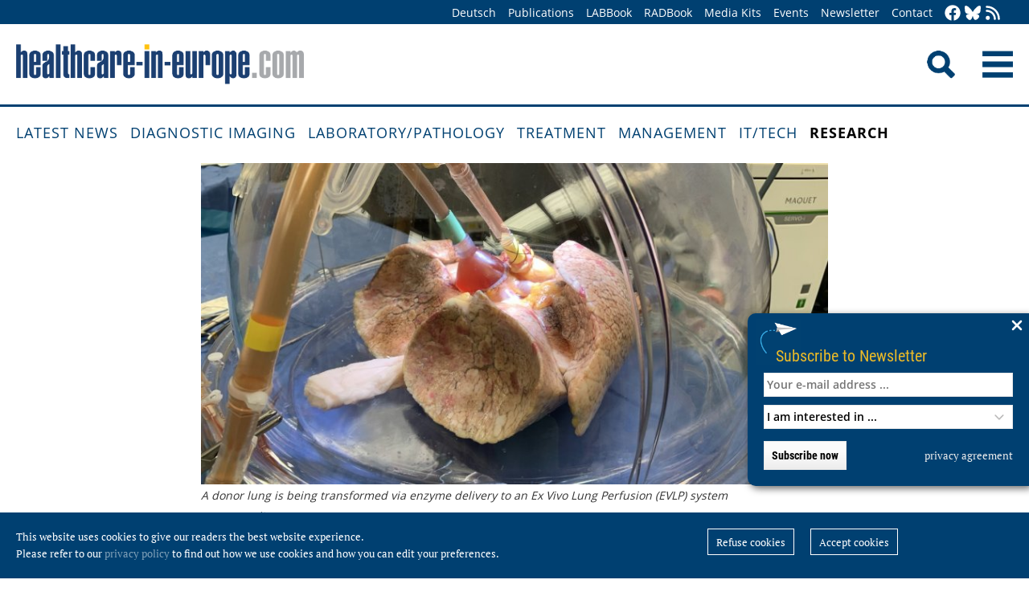

--- FILE ---
content_type: text/html; charset=utf-8
request_url: https://healthcare-in-europe.com/en/news/transplant-organs-with-universal-blood-type-on-the-horizon.html
body_size: 10300
content:
<!DOCTYPE html>

<html lang="en">

<head>

    <meta charset="UTF-8">

    <meta name="viewport" content="width=device-width, initial-scale=1, maximum-scale=1">

    <link rel="icon" type="image/png" href="/styles/images/favicon.png" sizes="256x256">

    <link rel="shortcut icon" type="image/x-icon" href="/favicon.ico">

    <meta name="generator" content="WebJazz - swinging solutions (www.webjazz.de)">
<meta name="revisit-after" content="5">
<meta name="robots" content="index, follow">
<meta name="keywords" content="type O organs">
<meta name="description" content="A new study has proved that it is possible to convert blood type safely in donor organs intended for transplantation.">
<meta name="date" content="2022-02-17">
<link href="/webjazz/lib9/styles.css.php?mod=1752140676" rel="stylesheet" type="text/css">
<script src="/webjazz/lib9/scripts.js.php?mod=1725481180" defer="defer"></script>
<script src="/scripts/scroll_track.js?mod=1561038620" defer="defer"></script>
<script src="/scripts/scrolltohome.js?mod=1530881414" defer="defer"></script>
<meta property="og:title" content="Transplant organs with universal blood type on the horizon">
<meta property="og:image" content="https://healthcare-in-europe.com/media/story/26534/rect-01-img-5475.jpg">
<meta property="og:description" content="A new study has proved that it is possible to convert blood type safely in donor organs intended for transplantation.">
<meta property="og:url" content="https://healthcare-in-europe.com/en/news/transplant-organs-with-universal-blood-type-on-the-horizon.html">
<meta name="twitter:image" content="https://healthcare-in-europe.com/media/story/26534/rect-01-img-5475.jpg">
<meta name="twitter:card" content="summary_large_image">
<meta name="twitter:site" content="@EuropHospital">
<meta name="twitter:title" content="Transplant organs with universal blood type on the horizon">
<meta name="twitter:description" content="A new study has proved that it is possible to convert blood type safely in donor organs intended for transplantation.">


    <title>Transplant organs with universal blood type on the horizon • healthcare-in-europe.com</title>

<!--

    <link href="https://assets.webjazz.de/fontawesome-pro-6/css/all.min.css" rel="stylesheet" type="text/css">

-->

</head>



<body>

    <header class="pagehead">

        <nav class="top">



            <div class="content">

                <div class="empty">

                </div>

                <ul style="margin-right: -20px;">

                    <li><a href="/de/home/">Deutsch</a></li>


                    <li><a href="/en/print/" target="_self">Publications</a></li>
<li><a href="/en/labbook/" target="_self">LABBook</a></li>
<li><a href="/en/radbook/" target="_self">RADBook</a></li>
<li><a href=" https://mgo-fachverlage.de/mediadaten/#healthcare" target="_blank">Media Kits</a></li>
<li><a href="/en/events/" target="_self">Events</a></li>
<li><a href="/en/newsletter/" target="_self">Newsletter</a></li>
<li><a href="/en/contact/" target="_self">Contact</a></li>


                    <li class="social first"><a class="social-button" href="https://facebook.com/healthcare.in.europe" title="facebook" target="_blank"><img class="icon white" src="/styles/images/icons/facebook.svg" /></a><li><li class="social"><a class="social-button" href="https://bsky.app/profile/healthcare-europe.bsky.social" title="Bluesky-Feed" target="_blank"><img class="icon white" src="/styles/images/icons/bluesky.svg" /></a><li><li class="social"><a class="social-button" href="/en/global/rss.html" title="RSS-Feed" target="_blank"><img class="icon white" src="/styles/images/icons/rss.svg" /></a></li>

                </ul>

            </div>

        </nav>

        <div class="content">

            <a id="logo" href="/en/home/">

                <img src="/styles/images/hie_logo.png" alt="healthcare-in-europe Logo"/>

            </a>

            

            <div class="searchsocial">

                <form id="searchform" class="search" action="/en/adv_search/index.html" method="get"><input id="searchfield" class="hidden" type="text" name="term" placeholder="Search for ..." value=""></form>

                <span id="toggle-input"><img src="/styles/images/search.png" alt="Search"/></span>

                

                <a id="offcanvas-menu" href="#sidr" class="mobile-menu">

                    <img id="burger" src="/styles/images/burger-2.png" alt="Menu"/>

                </a>

            </div>

        </div>



    </header>

    <nav id="nav-main" class="main  ">

        <div class="content">

            <ul>

                <li><a href="/en/home/" target="_self">Latest News</a></li>
<li><a href="/en/diagnostic-imaging/" target="_self">Diagnostic imaging</a></li>
<li><a href="/en/laboratory-pathology/" target="_self">Laboratory/pathology</a></li>
<li><a href="/en/treatment/" target="_self">Treatment</a></li>
<li><a href="/en/management/" target="_self">Management</a></li>
<li><a href="/en/it-tech/" target="_self">IT/Tech</a></li>
<li class="selected"><a href="/en/research/" target="_self">Research</a></li>


            </ul>

        </div>

    </nav>

    <main>

        <article id='story' class="single" data-id='26534'>
<section class="body">
<div class="content">
<img src="/media/story_section_image/7629/image-01-img-5475.jpg" alt="human lung for transplant under plastic protective dome in surgical setting" /><div class="caption">A donor lung is being transformed via enzyme delivery to an Ex Vivo Lung Perfusion (EVLP) system</div><div class="source"><p>Image credit: UHN</p></div></div>
</section>
<header class="flow">
<div class="content">
<div class="text ">
<h4 class="prehead">News • Reducing rejection and waiting times</h4>
<h1>Transplant organs with universal blood type on the horizon</h1>
<h2>A new study has proved that it is possible to convert blood type safely in donor organs intended for transplantation.</h2>
</div>
</div>
</header>
<section class="body">
<div class="content">
<p>This <a href="https://doi.org/10.1126/scitranslmed.abm7190" rel="noopener noreferrer" target="_blank" title="">finding, published in Science Translational Medicine</a> and performed at the Latner Thoracic Surgery Research Laboratories and the Ajmera Transplant Centre of the Canadian Universal Health Network (UHN), is an important step towards creating universal type O organs, which would significantly improve fairness in organ allocation and decrease mortality for patients in the waitlist. </p></div>
</section>
<section class="body">
<div class="content">
<figure class="content-image half" style="float: right; text-align: right; margin: 0 0 16px 30px;"><a class="fancybox content-img" rel="fancybox" href="/media/story_section_text/28235/image-01-cypel-m-uhn9706_hires.jpg" title="Dr. Marcelo Cypel"><img src="/media/story_section_text/28235/image-01-cypel-m-uhn9706.jpg" alt="portrait of Marcelo Cypel" srcset="/media/story_section_text/28235/image-01-cypel-m-uhn9706.jpg 1x, /media/story_section_text/28235/image-01-cypel-m-uhn9706_@2x.jpg 2x"></a><div class="caption">Dr. Marcelo Cypel</div><div class="source"><p>Image credit: Courtesy Dr. Cypel </p></div></figure>
<p>&quot;With the current matching system, wait times can be considerably longer for patients who need a transplant depending on their blood type,&quot; explains Dr. Marcelo Cypel, Surgical Director of the Ajmera Transplant Centre and the senior author of the study. &quot;Having universal organs means we could eliminate the blood-matching barrier and prioritize patients by medical urgency, saving more lives and wasting less organs,&quot; adds Dr. Cypel, who is also a thoracic surgeon at UHN&#39;s Sprott Department of Surgery, a Professor in the Department of Surgery at the University of Toronto and the Canada Research Chair in Lung Transplantation.&nbsp;</p><p>Blood type is determined by the presence of antigens on the surface of red blood cells &mdash; type A blood has the A antigen; B has the B antigen; AB blood has both antigens; and O has none. Antigens can trigger an immune response if they are foreign to our bodies. That is why for blood transfusions we can only receive blood from donors with the same blood type as ours, or universal type O. Likewise, antigens A and B are present on the surfaces of blood vessels in the body, including vessels in solid organs. If someone who is type O (meaning they have anti-A and anti-B antibodies in their bloodstream) received an organ from a type A donor, for example, the organ in all likelihood would be rejected. Consequently, donor organs are matched to potential recipients in the waitlist based on blood type, among other criteria. </p></div>
</section>
<section class="body">
<div class="content">
<figure class="content-image half" style="float: left; text-align: left; margin: 0 30px 16px 0;"><a class="fancybox content-img" rel="fancybox" href="/media/story_section_text/28236/image-01-picture-aizhou-wang_hires.jpg" title="Dr. Aizhou Wang"><img src="/media/story_section_text/28236/image-01-picture-aizhou-wang.jpg" alt="portrait of Aizhou Wang" srcset="/media/story_section_text/28236/image-01-picture-aizhou-wang.jpg 1x, /media/story_section_text/28236/image-01-picture-aizhou-wang_@2x.jpg 2x"></a><div class="caption">Dr. Aizhou Wang</div><div class="source"><p>Image credit: Courtesy Dr. Wang</p></div></figure>
<p>Patients who are type O wait on average twice as long to receive a lung transplant compared to patients who are type A, explains Dr. Aizhou Wang, scientific associate at Dr. Cypel&#39;s lab and first author of the study. &quot;This translates into mortality. Patients who are type O and need a lung transplant have a 20 per cent higher risk of dying while waiting for a matched organ to become available,&quot; says Dr. Wang.&nbsp;</p><p>This disparity is also present for other organs, she adds, where a patient who is type O or B in need of a kidney transplant will be on the waitlist for an average of four to five years, compared to two to three years for types A or AB. &quot;If you convert all organs to universal type O, you can eliminate that barrier completely,&quot; Dr. Wang says.</p></div>
</section>
<section class="body">
<div class="content">
<p>This proof-of-concept study was done at Dr. Cypel&#39;s research lab, part of Latner Thoracic Surgery Research Laboratories. The experiment used the Ex Vivo Lung Perfusion (EVLP) System pioneered in Toronto as a platform for the treatment. The EVLP system pumps nourishing fluids through organs, enabling them to be warmed to body temperature, so that they can be repaired and improved before transplantation.&nbsp;</p></div>
</section>
<section class="body">
<div class="content">
<div class="quote-wrapper"><blockquote class="quote"><p>This group of enzymes that we found in the human gut can cut sugars from the A and B antigens on red blood cells, converting them into universal type O cells</p><cite class="author">Stephen Withers</cite></blockquote></div><p>Human donor lungs not suitable for transplantation from type A donors were put in the EVLP circuit. One lung was treated with a group of enzymes to clear the antigens from the surface of the organ, while the other lung, from the same donor, remained untreated. The team then tested each of the lungs by adding type O blood (with high concentrations of anti-A antibodies) to the circuit, to simulate an ABO-incompatible transplant. The results demonstrated that the treated lungs were well tolerated while the untreated ones showed signs of rejection.&nbsp;</p><p>This study was successful because of important interdisciplinary efforts across multiple organizations in Canada, including UHN, University of Toronto, University of British Columbia (UBC) and University of Alberta. &quot;By exchanging ideas across disciplines and across the country, we became one collaborative effort to tackle an important problem in organ transplantation,&quot; says Dr. Wang.</p></div>
</section>
<section class="body">
<div class="content">
<figure class="content-image half" style="float: right; text-align: right; margin: 0 0 16px 30px;"><a class="fancybox content-img" rel="fancybox" href="/media/story_section_text/28238/image-01-ubc-20170327-5714-2_hires.jpg" title="Dr. Stephen Withers"><img src="/media/story_section_text/28238/image-01-ubc-20170327-5714-2.jpg" alt="portrait of Stephen Withers" srcset="/media/story_section_text/28238/image-01-ubc-20170327-5714-2.jpg 1x, /media/story_section_text/28238/image-01-ubc-20170327-5714-2_@2x.jpg 2x"></a><div class="caption">Dr. Stephen Withers</div><div class="source"><p>Image credit: Kizhakkedathu and Withers labs </p></div></figure>
<p>UBC biochemist Dr. Stephen Withers and his team found a group of enzymes in 2018, which was key to this first step in creating universal blood-type organs. These enzymes were delivered to the lungs in this study using the EVLP circuit. &quot;Enzymes are Mother Nature&#39;s catalysts and they carry out particular reactions. This group of enzymes that we found in the human gut can cut sugars from the A and B antigens on red blood cells, converting them into universal type O cells. In this experiment, this opened a gateway to create universal blood-type organs,&quot; explains Dr. Withers. &quot;This is a great partnership with UHN and I was amazed to learn about the ex vivo perfusion system and its impact for transplants. It is exciting to see our findings being translated to clinical research,&quot; adds Dr. Withers.&nbsp;</p><p>As next step, the team of researchers is working on a proposal for a clinical trial within the next 12 to 18 months.&nbsp;</p><p><strong><br /></strong></p><p><strong>Source: </strong><strong></strong>Universal Health Network</p></div>
</section>
<section class="body">
<div class="content">
<p>17.02.2022</p></div>
</section>
<section class="body"><div class="content"><span class="keyword-title">More on the subject:</span><ul class="keyword-list"><li><a href='/en/tag/202-blood/index.html'>blood (331)</a></li>
<li><a href='/en/tag/124-organ-donation/index.html'>organ donation (60)</a></li>
<li><a href='/en/tag/92-research/index.html'>research (3468)</a></li>
<li><a href='/en/tag/40-transplantations/index.html'>transplantations (146)</a></li>
</ul></div></section><section class="body"><div class="content"><form class="request" method="get" action="/en/request/form.html"><input type="hidden" name="id" value="26534" /><button type="submit" class="information_request"><img class="icon white" src="/styles/images/icons/circle-info.svg"/>&nbsp;&nbsp;Contact …</button><a class="information_request" href="/en/home/"><img class="icon white" src="/styles/images/icons/bullhorn.svg"/>&nbsp;&nbsp;Read all latest stories</a></form></div></section><section><div class="content"><ul class="wj-share-buttons"><li class='wj-share-facebook'><a target='_blank' title='Share on facebook' href='https://facebook.com/sharer/sharer.php?u=https%3A%2F%2Fhealthcare-in-europe.com%2Fen%2Fnews%2Ftransplant-organs-with-universal-blood-type-on-the-horizon.html'><svg xmlns="http://www.w3.org/2000/svg" viewBox="0 0 264 512"><path d="M76.7 512V283H0v-91h76.7v-71.7C76.7 42.4 124.3 0 193.8 0c33.3 0 61.9 2.5 70.2 3.6V85h-48.2c-37.8 0-45.1 18-45.1 44.3V192H256l-11.7 91h-73.6v229"></path></svg></a></li><li class='wj-share-twitter'><a target='_blank' title='Share on twitter' href='https://twitter.com/intent/tweet/?text=&amp;url=https%3A%2F%2Fhealthcare-in-europe.com%2Fen%2Fnews%2Ftransplant-organs-with-universal-blood-type-on-the-horizon.html'><svg xmlns="http://www.w3.org/2000/svg" viewBox="0 0 512 512"><!--! Font Awesome Pro 6.4.2 by @fontawesome - https://fontawesome.com License - https://fontawesome.com/license (Commercial License) Copyright 2023 Fonticons, Inc. --><path d="M389.2 48h70.6L305.6 224.2 487 464H345L233.7 318.6 106.5 464H35.8L200.7 275.5 26.8 48H172.4L272.9 180.9 389.2 48zM364.4 421.8h39.1L151.1 88h-42L364.4 421.8z"/></svg></a></li><li class='wj-share-linkedin'><a target='_blank' title='Share on Linked-in' href='https://www.linkedin.com/shareArticle?mini=true&amp;url=https%3A%2F%2Fhealthcare-in-europe.com%2Fen%2Fnews%2Ftransplant-organs-with-universal-blood-type-on-the-horizon.html&amp;title=&amp;summary=&amp;source='><svg xmlns="http://www.w3.org/2000/svg" viewBox="0 0 448 512"><path d="M100.3 480H7.4V180.9h92.9V480zM53.8 140.1C24.1 140.1 0 115.5 0 85.8 0 56.1 24.1 32 53.8 32c29.7 0 53.8 24.1 53.8 53.8 0 29.7-24.1 54.3-53.8 54.3zM448 480h-92.7V334.4c0-34.7-.7-79.2-48.3-79.2-48.3 0-55.7 37.7-55.7 76.7V480h-92.8V180.9h89.1v40.8h1.3c12.4-23.5 42.7-48.3 87.9-48.3 94 0 111.3 61.9 111.3 142.3V480z"></path></svg></a></li><li class='wj-share-whatsapp'><a target='_blank' title='Share on WhatsApp' href='whatsapp://send?text=%20https%3A%2F%2Fhealthcare-in-europe.com%2Fen%2Fnews%2Ftransplant-organs-with-universal-blood-type-on-the-horizon.html'><svg xmlns="http://www.w3.org/2000/svg" viewBox="0 0 448 512"><path d="M380.9 97.1C339 55.1 283.2 32 223.9 32c-122.4 0-222 99.6-222 222 0 39.1 10.2 77.3 29.6 111L0 480l117.7-30.9c32.4 17.7 68.9 27 106.1 27h.1c122.3 0 224.1-99.6 224.1-222 0-59.3-25.2-115-67.1-157zm-157 341.6c-33.2 0-65.7-8.9-94-25.7l-6.7-4-69.8 18.3L72 359.2l-4.4-7c-18.5-29.4-28.2-63.3-28.2-98.2 0-101.7 82.8-184.5 184.6-184.5 49.3 0 95.6 19.2 130.4 54.1 34.8 34.9 56.2 81.2 56.1 130.5 0 101.8-84.9 184.6-186.6 184.6zm101.2-138.2c-5.5-2.8-32.8-16.2-37.9-18-5.1-1.9-8.8-2.8-12.5 2.8-3.7 5.6-14.3 18-17.6 21.8-3.2 3.7-6.5 4.2-12 1.4-32.6-16.3-54-29.1-75.5-66-5.7-9.8 5.7-9.1 16.3-30.3 1.8-3.7.9-6.9-.5-9.7-1.4-2.8-12.5-30.1-17.1-41.2-4.5-10.8-9.1-9.3-12.5-9.5-3.2-.2-6.9-.2-10.6-.2-3.7 0-9.7 1.4-14.8 6.9-5.1 5.6-19.4 19-19.4 46.3 0 27.3 19.9 53.7 22.6 57.4 2.8 3.7 39.1 59.7 94.8 83.8 35.2 15.2 49 16.5 66.6 13.9 10.7-1.6 32.8-13.4 37.4-26.4 4.6-13 4.6-24.1 3.2-26.4-1.3-2.5-5-3.9-10.5-6.6z"></path></svg></a></li><li class='wj-share-telegram'><a target='_blank' title='Share on Telegram' href='https://telegram.me/share/url?text=&amp;url=https%3A%2F%2Fhealthcare-in-europe.com%2Fen%2Fnews%2Ftransplant-organs-with-universal-blood-type-on-the-horizon.html'><svg xmlns="http://www.w3.org/2000/svg" viewBox="0 0 448 512"><path d="M446.7 98.6l-67.6 318.8c-5.1 22.5-18.4 28.1-37.3 17.5l-103-75.9-49.7 47.8c-5.5 5.5-10.1 10.1-20.7 10.1l7.4-104.9 190.9-172.5c8.3-7.4-1.8-11.5-12.9-4.1L117.8 284 16.2 252.2c-22.1-6.9-22.5-22.1 4.6-32.7L418.2 66.4c18.4-6.9 34.5 4.1 28.5 32.2z"></path></svg></a></li><li class='wj-share-mail'><a target='_blank' title='Share via e-mail' href='mailto:?body=%0A%0Ahttps%3A%2F%2Fhealthcare-in-europe.com%2Fen%2Fnews%2Ftransplant-organs-with-universal-blood-type-on-the-horizon.html'><svg xmlns="http://www.w3.org/2000/svg" viewBox="0 0 512 512"><path d="M502.3 190.8c3.9-3.1 9.7-.2 9.7 4.7V400c0 26.5-21.5 48-48 48H48c-26.5 0-48-21.5-48-48V195.6c0-5 5.7-7.8 9.7-4.7 22.4 17.4 52.1 39.5 154.1 113.6 21.1 15.4 56.7 47.8 92.2 47.6 35.7.3 72-32.8 92.3-47.6 102-74.1 131.6-96.3 154-113.7zM256 320c23.2.4 56.6-29.2 73.4-41.4 132.7-96.3 142.8-104.7 173.4-128.7 5.8-4.5 9.2-11.5 9.2-18.9v-19c0-26.5-21.5-48-48-48H48C21.5 64 0 85.5 0 112v19c0 7.4 3.4 14.3 9.2 18.9 30.6 23.9 40.7 32.4 173.4 128.7 16.8 12.2 50.2 41.8 73.4 41.4z"></path></svg></a></li></ul></div></section></article>
<section class="divider">
<div class="content">
<h2>Related articles</h2>
</div>
</section>
<section>
<div class="content"><div class="grid"><div class="teaser teaser-default teaser-26"><div class="box-top"><a href="/en/news/innovative-technique-for-liver-transplants.html" title="Innovative technique for liver transplants"><figure class="background-image"><img src="/media/story/14190/rect.jpg" alt="Photo"></figure></a><div class="text"><h4 class="prehead">News • Organ Transplantation</h4><h3><a href="/en/news/innovative-technique-for-liver-transplants.html" title="Innovative technique for liver transplants">Innovative technique for liver transplants</a></h3><p>Surgeons at the University Hospitals Leuven have used a new technique for two recent liver transplants: in both cases the organ was preserved prior transplantation in a device that mimics the…</p></div></div><div class="footer"><ul><li><a href="/en/tag/202-blood/index.html">#blood</a></li><li><a href="/en/tag/128-economy/index.html">#economy</a></li><li><a href="/en/tag/161-liver/index.html">#liver</a></li><li><a href="/en/tag/124-organ-donation/index.html">#organ donation</a></li><li><a href="/en/tag/92-research/index.html">#research</a></li><li><a href="/en/tag/533-surgery/index.html">#surgery</a></li><li><a href="/en/tag/40-transplantations/index.html">#transplantations</a></li></ul></div></div><div class="teaser teaser-default teaser-26"><div class="box-top"><a href="/en/news/3d-bioprinting-donor-organ-shortage.html" title="3D bioprinting to solve donor organ shortage"><figure class="background-image"><img src="/media/story/31278/rect-01-riccardo-levato-sammy-florczak-3dprinting.jpg" alt="Photo" srcset="/media/story/31278/rect-01-riccardo-levato-sammy-florczak-3dprinting.jpg 1x, /media/story/31278/rect-01-riccardo-levato-sammy-florczak-3dprinting_@2x.jpg 2x"></figure></a><div class="text"><h4 class="prehead">News • AI-supportred tissue engineering</h4><h3><a href="/en/news/3d-bioprinting-donor-organ-shortage.html" title="3D bioprinting to solve donor organ shortage">3D bioprinting to solve donor organ shortage</a></h3><p>To tackle the shortage of donor organs, researchers have developed a 3D printer that doesn’t just print implantable tissues, it also sees and even co-designs parts of organs.</p></div></div><div class="footer"><ul><li><a href="/en/tag/155-3d/index.html">#3D</a></li><li><a href="/en/tag/539-ai/index.html">#AI</a></li><li><a href="/en/tag/124-organ-donation/index.html">#organ donation</a></li><li><a href="/en/tag/392-printing/index.html">#printing</a></li><li><a href="/en/tag/92-research/index.html">#research</a></li><li><a href="/en/tag/44-tissue/index.html">#tissue</a></li><li><a href="/en/tag/40-transplantations/index.html">#transplantations</a></li></ul></div></div><div class="teaser teaser-default teaser-26"><div class="box-top"><a href="/en/news/lung-transplantation-pls-complication.html" title="Lung transplantation: new findings on life-threatening PLS complication"><figure class="background-image"><img src="/media/story/29482/rect-01-adobestock-369422845.jpg" alt="Photo" srcset="/media/story/29482/rect-01-adobestock-369422845.jpg 1x, /media/story/29482/rect-01-adobestock-369422845_@2x.jpg 2x"></figure></a><div class="text"><h4 class="prehead">News • Reaction to donor organ</h4><h3><a href="/en/news/lung-transplantation-pls-complication.html" title="Lung transplantation: new findings on life-threatening PLS complication">Lung transplantation: new findings on life-threatening PLS complication</a></h3><p>New research into a life-threatening, but underestimated complication in lung transplants not only provides new insights, but also approaches for early detection and timely treatment.</p></div></div><div class="footer"><ul><li><a href="/en/tag/50-icu/index.html">#ICU</a></li><li><a href="/en/tag/494-immune-system/index.html">#immune system</a></li><li><a href="/en/tag/166-lung/index.html">#lung</a></li><li><a href="/en/tag/124-organ-donation/index.html">#organ donation</a></li><li><a href="/en/tag/92-research/index.html">#research</a></li><li><a href="/en/tag/40-transplantations/index.html">#transplantations</a></li></ul></div></div></div>
</div>
</section>
<section class="divider">
<div class="content">
<h2>Related products</h2>
</div>
</section>
<div class="content"><div class="grid"><div class="product"><div class="box-top"><a href="/en/labbook/chemistry-immunochemistry/264-shimadzu-clam-2040-cl-ivd-clam-2040-ruo.html"><img src="/media/product/264/image-02-shimadzu-clam-2040-cl-clam-2040-2024.jpg" alt="Shimadzu – CLAM-2040 CL (IVD)/ CLAM-2040 (RUO)" srcset="/media/product/264/image-02-shimadzu-clam-2040-cl-clam-2040-2024.jpg 1x, /media/product/264/image-02-shimadzu-clam-2040-cl-clam-2040-2024_@2x.jpg 2x"></a><div class="text"><h4 class="prehead">Mass Spectrometry</h4><h3><a href="/en/labbook/chemistry-immunochemistry/264-shimadzu-clam-2040-cl-ivd-clam-2040-ruo.html">Shimadzu – CLAM-2040 CL (IVD)/ CLAM-2040 (RUO)</a></h3><a class="manufacturer-link" href="/en/manufacturer/shimadzu-europa-gmbh.html">Shimadzu Europa GmbH</a></div></div></div><div class="product"><div class="box-top"><a href="/en/labbook/chemistry-immunochemistry/2216-access-procalcitonin-pct.html"><img src="/media/product/2216/image-01-image-01-beckman-coluter-access-pct-original.jpg" alt="Access Procalcitonin (PCT)"></a><div class="text"><h4 class="prehead">Immunoassays</h4><h3><a href="/en/labbook/chemistry-immunochemistry/2216-access-procalcitonin-pct.html">Beckman Coulter · Access Procalcitonin (PCT)</a></h3><a class="manufacturer-link" href="/en/manufacturer/beckman-coulter-diagnostics.html">Beckman Coulter Diagnostics</a></div></div></div><div class="product"><div class="box-top"><a href="/en/labbook/poct/2630-allegro-a-fast-simple-capillary-blood-analyser.html"><img src="/media/product/2630/image-01-nova-biomedical-allegro.jpg" alt="Allegro* – a fast simple capillary blood analyser" srcset="/media/product/2630/image-01-nova-biomedical-allegro.jpg 1x, /media/product/2630/image-01-nova-biomedical-allegro_@2x.jpg 2x"></a><div class="text"><h4 class="prehead">Endochrine</h4><h3><a href="/en/labbook/poct/2630-allegro-a-fast-simple-capillary-blood-analyser.html">Nova Biomedical · Allegro* – a fast simple capillary blood analyser</a></h3><a class="manufacturer-link" href="/en/manufacturer/nova-biomedical-corporation.html">Nova Biomedical Corporation</a></div></div></div><div class="product"><div class="box-top"><a href="/en/labbook/chemistry-immunochemistry/2385-autokit-total-ketone-bodies-assay.html"><img src="/media/product/2385/image-01-fujifilmwako-autokit-t-kb-3hb.jpg" alt="Autokit Total Ketone Bodies Assay" srcset="/media/product/2385/image-01-fujifilmwako-autokit-t-kb-3hb.jpg 1x, /media/product/2385/image-01-fujifilmwako-autokit-t-kb-3hb_@2x.jpg 2x"></a><div class="text"><h4 class="prehead">Clinical Chemistry</h4><h3><a href="/en/labbook/chemistry-immunochemistry/2385-autokit-total-ketone-bodies-assay.html">Fujifilm Wako · Autokit Total Ketone Bodies Assay</a></h3><a class="manufacturer-link" href="/en/manufacturer/fujifilm-wako-chemicals-europe-gmbh.html">FUJIFILM Wako Chemicals Europe GmbH</a></div></div></div><div class="product"><div class="box-top"><a href="/en/labbook/hematology/2581-bc-6800plus-auto-hematology-analyzer.html"><img src="/media/product/2581/image-01-mindray-bc6800plus.jpg" alt="BC-6800Plus Auto Hematology Analyzer" srcset="/media/product/2581/image-01-mindray-bc6800plus.jpg 1x, /media/product/2581/image-01-mindray-bc6800plus_@2x.jpg 2x"></a><div class="text"><h4 class="prehead">Blood Cell Counter</h4><h3><a href="/en/labbook/hematology/2581-bc-6800plus-auto-hematology-analyzer.html">Mindray Medical · BC-6800Plus Auto Hematology Analyzer</a></h3><a class="manufacturer-link" href="/en/manufacturer/shenzhen-mindray-bio-medical-electronics-co-ltd.html">Shenzhen Mindray Bio-Medical Electronics Co., Ltd</a></div></div></div><div class="product"><div class="box-top"><a href="/en/labbook/chemistry-immunochemistry/862-blood-gas-monovette-and-capillaries.html"><img src="/media/product/862/image-01-sarstedt-bloodgascaillarytubes.jpg" alt="Blood gas Monovette and capillaries" srcset="/media/product/862/image-01-sarstedt-bloodgascaillarytubes.jpg 1x, /media/product/862/image-01-sarstedt-bloodgascaillarytubes_@2x.jpg 2x"></a><div class="text"><h4 class="prehead">Rapid Testing</h4><h3><a href="/en/labbook/chemistry-immunochemistry/862-blood-gas-monovette-and-capillaries.html">Sarstedt · Blood gas Monovette and capillaries</a></h3><a class="manufacturer-link" href="/en/manufacturer/sarstedt-ag-co-kg.html">SARSTEDT AG &amp; CO. KG</a></div></div></div><div class="product"></div><div class="product"></div><div class="product"></div><div class="product"></div><div class="product"></div><div class="product"></div></div>
</div>


        

    </main>

    <footer>

        <div class="content"><ul><li><h3>Categories</h3></li><li><a href="/en/diagnostic-imaging">Diagnostic imaging</a></li>
<li><a href="/en/laboratory-pathology">Laboratory/pathology</a></li>
<li><a href="/en/treatment">Treatment</a></li>
<li><a href="/en/management">Management</a></li>
<li><a href="/en/it-tech">IT/Tech</a></li>
<li><a href="/en/research">Research</a></li>
</ul><ul class="mobile"><li><h3>More Offers</h3></li><li><a href="/en/tag/560-collections/index.html">Collections</a></li>
<li><a href="/en/radbook">RADBook</a></li>
<li><a href="/en/labbook">LABBook</a></li>
<li><a href="/en/manufacturers/">Manufacturer-Index</a></li></ul><ul class="mobile"><li><h3>Get in Touch</h3></li><li><a href="https://facebook.com/healthcare.in.europe" target="_blank">Facebook</a></li><li><a href="https://twitter.com/EuropHospital" target="_blank">Twitter</a></li><li><a href="https://bsky.app/profile/healthcare-europe.bsky.social" title="Bluesky-Feed" target="_blank">Bluesky</a><li><li><a href="https://de.linkedin.com/showcase/healthcare-in-europe" target="_blank">LinkedIn</a></li><li><a href="/en/global/rss.html" target="_blank">RSS-Feed</a></li></ul><ul class="mobile"><li><h3>General</h3></li><li><a href="https://mgo-fachverlage.de/mediadaten/" target="_blank">Media Kits</a></li><li><a href="/en/newsletter/">Newsletter</a></li><li><a href="/en/contact/">Contact</a></li><li><a target='_blank' href="https://mgo-fachverlage.de/nachhaltigkeits-menschenrechtsstandards/">Nachhaltigkeits- und Menschenrechtsstandards</a></li><li><a target='_blank' href="https://erzk6r8xwtq.exactdn.com/wp-content/uploads/2024/02/Social_Governance_Kodex_2024.pdf">Social Governance Codex</a></li><li><a href="/en/global/privacy.html">Privacy policy</a></li><li><a href="/en/global/imprint.html">Imprint</a></li></ul></div>

    </footer>

    <div class="star-wrapper" id="star-wrapper" data-lang="en"><div class="star-wrapper-bg" id="star-wrapper-bg" style="background: url('/media/scroll_to/2/en-01-scroll-aug23-en.jpg') no-repeat top center / cover;"></div><div class="star-wrapper-text" id="star-wrapper-text" style='display: none;'>To Homepage?</div><svg xmlns="http://www.w3.org/2000/svg" viewBox="0 0 250 250" id="star-svg" style='display: none;'>
                    <path class="st0" id="star-path"  fill="#FFFFFF" fill-opacity="0.7" stroke="#004071" stroke-width="4" id="star-path" d="M125,200c-41.4,0-75-33.6-75-75c0-41.4,33.6-75,75-75s75,33.6,75,75C200,166.4,166.4,200,125,200"/>
                    </svg></div>

   <div class="toTop"><a href="#top"><img class="icon white" src="/styles/images/icons/arrow-up.svg" /></a><div class="background"></div></div>

    <div class="newsletter-subscribe-box open"><div class="newsletter-button"><a href='#'>Subscribe to Newsletter</a></div><a class="newsletter-subscribe-box-close" href="#" data-lang="en"><img class="icon white" src="/styles/images/icons/xmark.svg"/></a><div class="newsletter-subscribe-box-form"><form class="newsletter" method="get" action="/en/newsletter/register.html" enctype="multipart/form-data"><input id="email" type="email" class="field" name="email" placeholder="Your e-mail address ..." value="" /><br /><select id="faculties" name="faculty"><option value="99">I am interested in ...</option>
<option value="00" disabled="disabled">-------------------------</option>
<option value="99">All topics</option>
<option value="52">Surgery</option>
<option value="70">Health IT</option>
<option value="71">Oncology</option>
<option value="73">Research</option>
<option value="72">Cardiology</option>
<option value="62">Neurology</option>
<option value="61">Laboratory</option>
<option value="67">Pathology</option>
<option value="69">Radiology</option>
<option value="60">Ultrasound</option>
</select><div id='newsletter-subscribe-response-message'></div><input type="hidden" id="captcha" name="captcha" value="" />
<script>
window.addEventListener('DOMContentLoaded', function() {

        (function($) {

            $("#captcha").attr("value", "$2y$10$uRGtQbVDgwHQDtTQ/Kw.aOAjVlFmz/Rd17669a05jXs/INT6kxZPm");

        })(jQuery);

    });
</script>
<button data-lang="en" id="newsletter-overlay-submit" type="submit" class="submit send">Subscribe now</button>
<a href="https://healthcare-in-europe.com/en/global/privacy.html" target="_blank" class="privacy" title="privacy agreement">privacy agreement</a>
</form></div></div>

    <div id="sidr">

        <form action="/en/adv_search/" method="post">

            <div class="search-icon"></div><input type="search" name="term" />

        </form>

        <ul>

            <li><a href="/en/home/">Home</a></li>

            <li><a href="/de/home/">Deutsch</a></li>


        </ul>

        <ul>

            <li><a href="/en/home/" target="_self">Latest News</a></li>
<li><a href="/en/diagnostic-imaging/" target="_self">Diagnostic imaging</a></li>
<li><a href="/en/laboratory-pathology/" target="_self">Laboratory/pathology</a></li>
<li><a href="/en/treatment/" target="_self">Treatment</a></li>
<li><a href="/en/management/" target="_self">Management</a></li>
<li><a href="/en/it-tech/" target="_self">IT/Tech</a></li>
<li class="selected"><a href="/en/research/" target="_self">Research</a></li>


        </ul>

        <ul>

            <li><a href="/en/tag/560-collections/index.html" target="_self">Collections</a></li>
<li><a href="/en/manufacturers/index.html" target="_self">Manufacturer-Index</a></li>


            <li><a href="/en/print/" target="_self">Publications</a></li>
<li><a href="/en/labbook/" target="_self">LABBook</a></li>
<li><a href="/en/radbook/" target="_self">RADBook</a></li>
<li><a href=" https://mgo-fachverlage.de/mediadaten/#healthcare" target="_blank">Media Kits</a></li>
<li><a href="/en/events/" target="_self">Events</a></li>
<li><a href="/en/newsletter/" target="_self">Newsletter</a></li>
<li><a href="/en/contact/" target="_self">Contact</a></li>


        </ul>

    </div>

    <div id="sidr-body-overlay"></div>

    <script>
function track_impressions () {
var impressions = {};
var clicks = {};
var views = {};
impressions.story = [];
impressions.story.push('14190');
impressions.story.push('31278');
impressions.story.push('29482');
impressions.product = [];
impressions.product.push('264');
impressions.product.push('2216');
impressions.product.push('2630');
impressions.product.push('2385');
impressions.product.push('2581');
impressions.product.push('862');
clicks.story = [];
clicks.story.push('26534');
var data = {impressions: impressions, clicks: clicks, views: views};
$.post({
url: '/en/track/',
data: data,
success: function(data) {console.log(data);},
});
}
</script>


    

    <div id="cookie-message">
<p>This website uses cookies to give our readers the best website experience. <br />Please refer to our <a href='/en/global/privacy.html'>privacy policy</a> to find out how we use cookies and how you can edit your preferences.</p><div class="button-wrapper"><a href='' class='cookies-denied'>Refuse cookies</a><a href='' class='cookies-accepted'>Accept cookies</a></div></div>

    

    <script>var _paq = window._paq || [];
_paq.push(["setDoNotTrack", true]);
_paq.push(["setVisitorCookieTimeout", 0]);
_paq.push(["setReferralCookieTimeout", 0]);
_paq.push(["setSessionCookieTimeout", 0]);
_paq.push(["trackPageView"]);
_paq.push(["enableLinkTracking"]);
(function() {
var u="https://stats.webjazz.de/piwik/";
_paq.push(["setTrackerUrl", u + "matomo.php"]);
_paq.push(["setSiteId", "77"]);
var d=document, g=d.createElement('script'), s=d.getElementsByTagName('script')[0];
g.type='text/javascript'; g.async=true; g.defer=true; g.src=u+'matomo.js'; s.parentNode.insertBefore(g,s);
})();
</script>
<script>
function wj_init_deferred () {
track_impressions();
}
</script>




</body>



</html>